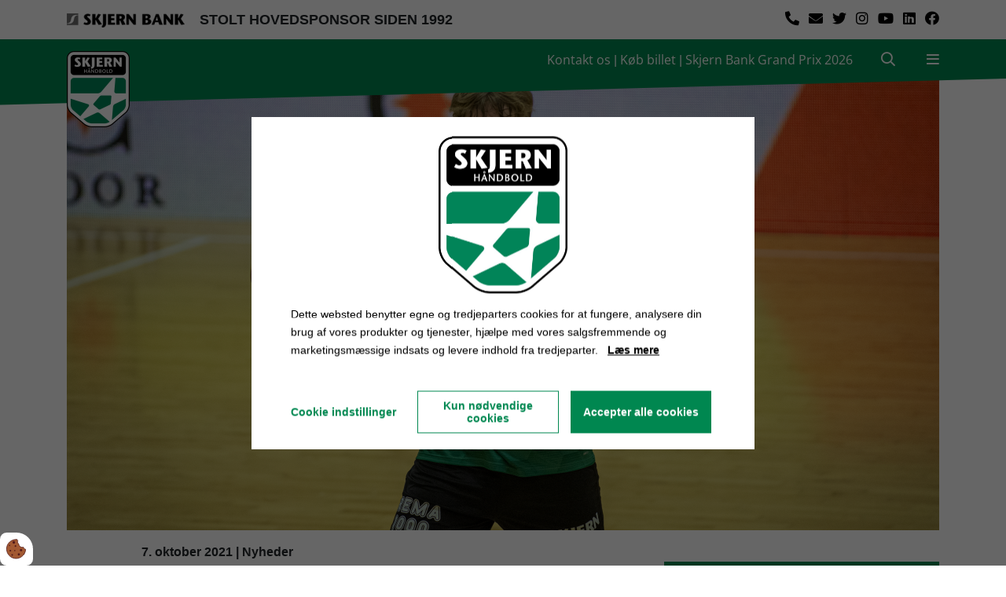

--- FILE ---
content_type: text/html; charset=UTF-8
request_url: https://www.skjernhaandbold.dk/nyheder/mygind-imponerede-trods-nederlag
body_size: 14410
content:
<!DOCTYPE html>
<html lang="da-DK">
	<head><script>
    var Gdpr = {
        /**
         * which categories has the user consented to
         */
        consents: [],
        /**
         * Has the user considered consent? Aka declined/accepted it
         */
        consentConsidered: false,
        /**
         * init
         */
        init                       : function () {
            
            var cookies = document.cookie;

            if (cookies.indexOf('vm-gdpr-accept=') > -1) {
                this.consentConsidered = true;
                this.consents.push('functional');
            }

            var consentOptions = this.getConsentOptionsFromCookie();
            if (consentOptions) {
                                if (parseInt(consentOptions.statistic)) {
                    this.consents.push('statistic');
                }
                                if (parseInt(consentOptions.marketing)) {
                    this.consents.push('marketing');
                }
                                if (parseInt(consentOptions.personal)) {
                    this.consents.push('personal');
                }
                            }
            
            this.setDefaultConsentMode();
        },
        consentGivenCallbacks      : [],
        consentGiven               : function (callback) {
            this.consentGivenCallbacks.push(callback);
        },
        addConsent                 : function (type) {
            if (!this.hasConsent(type)) {
                this.consents.push(type);
            }
        },
        removeConsent              : function (type) {
            if (this.hasConsent(type)) {
                this.consents.splice(this.consents.indexOf(type), 1);
            }
        },
        triggerConsentGiven        : function () {
            this.updateConsentMode();

            for (const callback of this.consentGivenCallbacks) {
                callback.apply(this);
            }
        },
        hasConsent                 : function (type) {
            return this.consents.includes(type)
        },
        reconsider                 : function () {
            loadGdpr(function () {
                GdprWidget.hideGdprBar();
                GdprWidget.showSettings();
            });
        },
        getConsentOptionsFromCookie: function () {
            var cookies    = document.cookie;
            var vmGdpr_pos = cookies.indexOf('vm-gdpr=');
            if (vmGdpr_pos > -1) {
                var vmGdpr_pos2 = cookies.indexOf(';', vmGdpr_pos);
                if (vmGdpr_pos2 == -1) {
                    vmGdpr_pos2 = cookies.length;
                }

                return JSON.parse(decodeURIComponent(cookies.substring(vmGdpr_pos + 8, vmGdpr_pos2)));
            }
            return false;
        },
        changeConsent              : function (types) { //Object with type and value = 1 or 0
            let consentOptions = this.getConsentOptionsFromCookie();
            //Loop types object
            for (var type in types) {
                consentOptions[type] = types[type];
            }

            this.saveConsent(consentOptions);
        },
        saveConsent(options) { //SHOULD ONLY BE USED BY changeConsent or GdprWidget.saveChoice unless you know what you are doing.
            var data = {
                'vm-gdpr-accept': true,
                'vm-gdpr'       : options,
            };

            this.consents = []; //Reset consent in case a consent is removed.
                        if (parseInt(data['vm-gdpr']['statistic'])) {
                Gdpr.addConsent('statistic');
            }
                        if (parseInt(data['vm-gdpr']['marketing'])) {
                Gdpr.addConsent('marketing');
            }
                        if (parseInt(data['vm-gdpr']['personal'])) {
                Gdpr.addConsent('personal');
            }
            
            Gdpr.triggerConsentGiven();
            Gdpr.saveCookieSettings(data);
        },
        saveCookieSettings: function (data) {
            var xhr = new XMLHttpRequest();

            xhr.onload = function () {
                if (xhr.status != 200 && xhr.status != 404) {
                    GdprWidget.showGdprBar();
                    alert('Beklager, der skete en fejl. Prøv igen...');
                }
            }

            xhr.open('POST', '/gdpr/widgets/save.json');

            xhr.setRequestHeader('X-Requested-With', 'XMLHttpRequest');

            var formData = new FormData();
            for (var key in data) {
                var value = data[key];
                if (typeof value == 'object') {
                    for (var subKey in value) {
                        formData.append(key + '[' + subKey + ']', value[subKey]);
                    }
                } else {
                    formData.append(key, value);
                }
            }
            xhr.send(formData);
        },
        setConsentMode() {
            window.dataLayer = window.dataLayer || [];
            dataLayer.push(arguments);
        },
        setDefaultConsentMode() {
            this.setConsentMode('consent', 'default', {
                ad_storage             : this.hasConsent('marketing') ? 'granted' : 'denied',
                ad_user_data           : this.hasConsent('marketing') ? 'granted' : 'denied',
                ad_personalization     : this.hasConsent('marketing') ? 'granted' : 'denied',
                analytics_storage      : this.hasConsent('statistic') ? 'granted' : 'denied',
                functionality_storage  : 'granted', // functional
                personalization_storage: 'granted', // functional
                security_storage       : 'granted', // functional
                wait_for_update        : 2000            })
        },
        updateConsentMode() {
            this.setConsentMode('consent', 'update', {
                ad_storage             : this.hasConsent('marketing') ? 'granted' : 'denied',
                ad_user_data           : this.hasConsent('marketing') ? 'granted' : 'denied',
                ad_personalization     : this.hasConsent('marketing') ? 'granted' : 'denied',
                analytics_storage      : this.hasConsent('statistic') ? 'granted' : 'denied',
                functionality_storage  : 'granted', // functional
                personalization_storage: 'granted', // functional
                security_storage       : 'granted' // functional
            })
        },
        loadScripts(scripts) {
            for (const script of scripts) {
                if (script.tagName.toLowerCase() === 'script' && script.getAttribute('type') === 'text/text') {
                    const newScriptEl     = document.createElement('script')
                    newScriptEl.innerHTML = script.innerHTML

                    script.parentNode.appendChild(newScriptEl)
                    script.parentNode.removeChild(script)
                } else if (script.tagName.toLowerCase() === 'source') {
                    var video    = script.parentNode;
                    var newVideo = video.cloneNode(true);

                    newVideo.querySelectorAll('source').forEach(source => {
                        if (source.hasAttribute('data-gdpr-src')) {
                            source.src = source.getAttribute('data-gdpr-src');
                            source.removeAttribute('data-gdpr-src');
                        }
                    });

                    video.parentNode.insertBefore(newVideo, video);
                    video.remove()
                } else {
                    script.setAttribute('src', script.dataset.gdprSrc)
                }
            }
        }
    };

    Gdpr.init();

    Gdpr.consentGiven(function () {
        this.loadScripts(document.querySelectorAll('[data-gdpr-category="functional"]'));

                if (this.hasConsent('statistic')) {
            this.loadScripts(document.querySelectorAll('[data-gdpr-category="statistic"]'));
        }
                if (this.hasConsent('marketing')) {
            this.loadScripts(document.querySelectorAll('[data-gdpr-category="marketing"]'));
        }
                if (this.hasConsent('personal')) {
            this.loadScripts(document.querySelectorAll('[data-gdpr-category="personal"]'));
        }
            });

    </script>

        <meta charset="utf-8"/>		<meta name="viewport" content="width=device-width, initial-scale=1.0">
		<title>Mygind imponerede trods nederlag</title>
        <meta property="og:title" content="Mygind imponerede trods nederlag"><meta property="og:image" content="https://www.skjernhaandbold.dk/app/webroot/_resized/uploads/mygind5-aba64c6e309063d7a3bc555520d2ab23.webp" /><link rel="canonical" href="https://www.skjernhaandbold.dk/nyheder/mygind-imponerede-trods-nederlag">        <link rel="stylesheet" href="/app/plugins/SkjernHaandboldSiteTheme/webroot/css/styles.min.css?timestamp=1742293368"/>                
<style type="text/css" media="all">.fb-comments span iframe{width:100% !important;}</style>        		<script type="text/javascript">var applicationWebroot = '/';</script>
        <link rel="stylesheet" href="/app/plugins/SkjernHaandboldSiteTheme/webroot/css/fonts/OpenSans/style.css?timestamp=1708086838"/>	<meta name="facebook-domain-verification" content="cyufc9ywn8f5b4xxchrhwyupu2v2dp" />
                        <!-- Google Tag Manager -->
                        <script type="text/text" data-gdpr-category="functional">
                            (function(w,d,s,l,i){w[l]=w[l]||[];w[l].push({"gtm.start":
                            new Date().getTime(),event:"gtm.js"});var f=d.getElementsByTagName(s)[0],
                            j=d.createElement(s),dl=l!="dataLayer"?"&l="+l:"";j.async=true;j.src=
                            "https://www.googletagmanager.com/gtm.js?id="+i+dl;f.parentNode.insertBefore(j,f);
                            })(window,document,"script","dataLayer","GTM-5SC789Z");
                        </script>
                        <!-- End Google Tag Manager -->
                        <link href="/uploads/logo/favicon.ico" type="image/x-icon" rel="icon"/><link href="/uploads/logo/favicon.ico" type="image/x-icon" rel="shortcut icon"/><script type="application/ld+json">{"@context":"https://schema.org","@type":"Article","headline":"Mygind imponerede trods nederlag","datePublished":"2021-10-07T13:35:44+02:00","dateModified":"2021-10-07T13:35:00+02:00","wordCount":224,"publisher":{"@context":"https://schema.org","@type":"Organization","name":null,"url":"https://www.skjernhaandbold.dk/"},"copyrightHolder":{"@context":"https://schema.org","@type":"Organization","name":null,"url":"https://www.skjernhaandbold.dk/"},"mainEntityOfPage":"https://www.skjernhaandbold.dk/nyheder/mygind-imponerede-trods-nederlag"}</script><script type="application/ld+json">{"@context":"https://schema.org","@type":"WebSite","name":null,"alternateName":null,"url":"https://www.skjernhaandbold.dk/","potentialAction":{"@type":"SearchAction","query-input":"required name=search_term_string","target":{"@type":"EntryPoint","urlTemplate":"https://www.skjernhaandbold.dk/search?query={search_term_string}"}}}</script><script type="application/ld+json">{"@context":"https://schema.org","@type":"Organization","name":null,"url":"https://www.skjernhaandbold.dk/"}</script></head>

	<body>
                        <script type="text/text" data-gdpr-category="functional">
                            window.dataLayer = window.dataLayer || [];
                            dataLayer.push({'event': 'gdprFunctionalEnabled'});
                        </script>

                        <script type="text/text" data-gdpr-category="statistic">
                            window.dataLayer = window.dataLayer || [];
                            dataLayer.push({'event': 'gdprStatisticsEnabled'});
                        </script>

                        <script type="text/text" data-gdpr-category="marketing">
                            window.dataLayer = window.dataLayer || [];
                            dataLayer.push({'event': 'gdprMarketingEnabled'});
                        </script>

                        <script type="text/text" data-gdpr-category="personal">
                            window.dataLayer = window.dataLayer || [];
                            dataLayer.push({'event': 'gdprPersonalEnabled'});
                        </script>
                        
		<header class="header-wrapper">
            <div class="header">
    <div class="header__top-menu">
        <div class="container">
            <div class="row">
                <div class="col-12 col-sm-4 col-lg-8 header__top-menu__skjern-bank">
                    <a href="https://www.skjernbank.dk/">                        <img src="/app/webroot/_resized/uploads/sponsor/skjern-da44fb6a37a7216c65f05a9703ecd9e0.webp" width="150" alt=""/>                        </a>
                                        <span>
					STOLT HOVEDSPONSOR SIDEN 1992					</span>
                </div>
                <div class="col-12 col-sm-8 col-lg-4 header__top-menu__socialmedia">
                    <ul class="header__top-menu__socialmedia__list">
                                                        <li class="header__top-menu__socialmedia__list__item">
                                    <a class="header__top-menu__socialmedia__list__item__link fab fa-facebook" href="https://www.facebook.com/skjernhaandbold" target="_blank" rel="noopener"></a>
                                </li>
                                                                <li class="header__top-menu__socialmedia__list__item">
                                    <a class="header__top-menu__socialmedia__list__item__link fab fa-linkedin" href="https://dk.linkedin.com/company/skjern-h-ndbold" target="_blank" rel="noopener"></a>
                                </li>
                                                                <li class="header__top-menu__socialmedia__list__item">
                                    <a class="header__top-menu__socialmedia__list__item__link fab fa-youtube" href="https://www.youtube.com/channel/UC9tYWS2b6uA2lV3niXRFxIg" target="_blank" rel="noopener"></a>
                                </li>
                                                                <li class="header__top-menu__socialmedia__list__item">
                                    <a class="header__top-menu__socialmedia__list__item__link fab fa-instagram" href="https://www.instagram.com/skjernhaandboldofficiel/" target="_blank" rel="noopener"></a>
                                </li>
                                                                <li class="header__top-menu__socialmedia__list__item">
                                    <a class="header__top-menu__socialmedia__list__item__link fab fa-twitter" href="https://twitter.com/skjernhaandbold?lang=da" target="_blank" rel="noopener"></a>
                                </li>
                                                                                    <li class="header__top-menu__socialmedia__list__item">
                                <a class="header__top-menu__socialmedia__list__item__link fas fa-envelope" href="mailto:helle@skjernhaandbold.dk"></a>
                            </li>
                                                
                            <li class="header__top-menu__socialmedia__list__item">
                                <a class="header__top-menu__socialmedia__list__item__link fas fa-phone fa-flip-horizontal" href="tel:96802130" target="_blank"></a>
                            </li>
                        
                    </ul>
                </div>
            </div>
        </div>
    </div>
    <div class="header__menu">

        <div class="d-lg-none header__menu__content__text__association--mobile text-center">
            <div class="header__menu__content__text__association">
                                    <a href="https://www.skjernhaandbold.dk/om-skjern-haandbold/kontakt">Kontakt os</a> |
                                                    <a href="https://shop.skjernhaandbold.dk/">Køb billet</a> |
                                                    <a href="https://www.skjernhaandbold.dk/skjern-bank-grand-prix/skjern-bank-grand-prix">Skjern Bank Grand Prix 2026</a>
                            </div>
        </div>

        <div class="header__menu__content container">
            <div class="row">
                <div class="col-4 header__menu__content__image">
                    <a href="https://www.skjernhaandbold.dk/"><img src="/app/webroot/_resized/uploads/logo/skjern_haandbold_logo-30d34b99660a2c3d80553929874ffd07.webp" width="80" alt=""/></a>                </div>
                <div class="col-8 header__menu__content__text ">
                    <div class="header__menu__content__text__association d-none d-lg-inline">
                                                    <a href="https://www.skjernhaandbold.dk/om-skjern-haandbold/kontakt">Kontakt os</a> |
                                                                            <a href="https://shop.skjernhaandbold.dk/">Køb billet</a> |
                                                                            <a href="https://www.skjernhaandbold.dk/skjern-bank-grand-prix/skjern-bank-grand-prix">Skjern Bank Grand Prix 2026</a>
                                            </div>
                    <a href="/search" class="header__menu__content__text__search"><span class="fas fa-search header-search-button"></span>
                    </a>

                    <span id="mobileMenu" class="header__menu__content__text__menu">
					<span id="mobileMenuIcon" class="fa fa-bars"></span>
					</span>
                </div>
            </div>
        </div>
    </div>

    <div class="header__opened-menu">
        <div class="container">
            <div class="row">
                <div class="col-12 col-sm-11 offset-sm-1">
                    <div class="col-12 header__opened-menu__menu nav-main">
                        <ul class="nav-main__list level-1"><li id="navigation-menu-item-80" class="nav-main__list__item show-menu dropdown"><a href="/groenpower/kampkalender" id="navigation-menu-80" class="nav-main__list__item__link nav-main__list__item__link__dropdown js-has_submenu" aria-expanded="false" role="button" target="_self">VerdensMindsteStorklub</a><ul class=" level-2"><li id="navigation-menu-item-89" class="nav-main__list__item"><a href="https://www.skjernhaandbold.dk/groenpower/kampkalender" id="navigation-menu-89" class="nav-main__list__item__link" target="_self">Kampkalender 2025/26</a></li><li id="navigation-menu-item-82" class="nav-main__list__item"><a href="https://www.skjernhaandbold.dk/groenpower/groenpower" id="navigation-menu-82" class="nav-main__list__item__link" target="_self">Kampfakta 2025/26</a></li><li id="navigation-menu-item-4" class="nav-main__list__item"><a href="https://www.skjernhaandbold.dk/groenpower/historien-om-skjern-haandbold" id="navigation-menu-4" class="nav-main__list__item__link" target="_self">Historien om Skjern Håndbold</a></li><li id="navigation-menu-item-195" class="nav-main__list__item"><a href="https://www.skjernhaandbold.dk/groenpower/koeb-aktier-i-skjern-haandbold" id="navigation-menu-195" class="nav-main__list__item__link" target="_self">Køb aktier i Skjern Håndbold</a></li><li id="navigation-menu-item-86" class="nav-main__list__item"><a href="https://www.skjernhaandbold.dk/groenpower/haandboldlinks" id="navigation-menu-86" class="nav-main__list__item__link" target="_self">Håndboldlinks</a></li><li id="navigation-menu-item-88" class="nav-main__list__item"><a href="https://www.skjernhaandbold.dk/groenpower/skjern-haandbold-support" id="navigation-menu-88" class="nav-main__list__item__link" target="_self">Skjern Håndbold Support</a></li><li id="navigation-menu-item-116" class="nav-main__list__item"><a href="https://www.skjernfanshop.dk/spillertrojer" id="navigation-menu-116" class="nav-main__list__item__link" target="_blank" rel="noopener">Fanshoppen</a></li></ul></li><li id="navigation-menu-item-44" class="nav-main__list__item show-menu dropdown"><a href="/om-skjern-haandbold/vision-og-maal" id="navigation-menu-44" class="nav-main__list__item__link nav-main__list__item__link__dropdown js-has_submenu" aria-expanded="false" role="button" target="_self">Om Skjern Håndbold</a><ul class=" level-2"><li id="navigation-menu-item-47" class="nav-main__list__item"><a href="https://www.skjernhaandbold.dk/om-skjern-haandbold/kontakt" id="navigation-menu-47" class="nav-main__list__item__link" target="_self">Kontakt</a></li><li id="navigation-menu-item-52" class="nav-main__list__item"><a href="https://www.skjernhaandbold.dk/om-skjern-haandbold/vision-og-maal" id="navigation-menu-52" class="nav-main__list__item__link" target="_self">Vision og mål</a></li><li id="navigation-menu-item-66" class="nav-main__list__item"><a href="https://www.skjernhaandbold.dk/om-skjern-haandbold/udgivelser" id="navigation-menu-66" class="nav-main__list__item__link" target="_self">Udgivelser</a></li><li id="navigation-menu-item-77" class="nav-main__list__item"><a href="https://www.skjernhaandbold.dk/om-skjern-haandbold/club-300" id="navigation-menu-77" class="nav-main__list__item__link" target="_self">Club 300</a></li><li id="navigation-menu-item-68" class="nav-main__list__item"><a href="https://www.skjernhaandbold.dk/om-skjern-haandbold/aarets-spiller-i-skjern-haandbold" id="navigation-menu-68" class="nav-main__list__item__link" target="_self">Årets Spiller i Skjern Håndbold</a></li><li id="navigation-menu-item-75" class="nav-main__list__item"><a href="https://www.skjernhaandbold.dk/om-skjern-haandbold/aarets-talent-i-skjern-haandbold" id="navigation-menu-75" class="nav-main__list__item__link" target="_self">Årets Talent i Skjern Håndbold</a></li><li id="navigation-menu-item-167" class="nav-main__list__item"><a href="https://www.skjernhaandbold.dk/om-skjern-haandbold/skjern-haandbold-talentakademi" id="navigation-menu-167" class="nav-main__list__item__link" target="_self">Skjern Håndbold Talentakademi</a></li><li id="navigation-menu-item-70" class="nav-main__list__item"><a href="https://www.skjernhaandbold.dk/om-skjern-haandbold/go-energi-prisen" id="navigation-menu-70" class="nav-main__list__item__link" target="_self">Go' Energi Prisen</a></li><li id="navigation-menu-item-79" class="nav-main__list__item"><a href="https://www.skjernhaandbold.dk/om-skjern-haandbold/skjern-haandbold-app" id="navigation-menu-79" class="nav-main__list__item__link" target="_self">Skjern Håndbold app</a></li><li id="navigation-menu-item-67" class="nav-main__list__item"><a href="https://www.skjernhaandbold.dk/om-skjern-haandbold/frivillig-i-skjern-haandbold" id="navigation-menu-67" class="nav-main__list__item__link" target="_self">Frivillig i Skjern Håndbold</a></li><li id="navigation-menu-item-117" class="nav-main__list__item"><a href="https://www.skjernfanshop.dk/spillertrojer" id="navigation-menu-117" class="nav-main__list__item__link" target="_blank" rel="noopener">Fanshoppen</a></li></ul></li><li id="navigation-menu-item-3" class="nav-main__list__item show-menu dropdown"><a href="https://www.skjernhaandbold.dk/ligatruppen" id="navigation-menu-3" class="nav-main__list__item__link nav-main__list__item__link__dropdown js-has_submenu" aria-expanded="false" role="button" target="_self">Ligatruppen</a><ul class=" level-2"><li id="navigation-menu-item-30" class="nav-main__list__item"><a href="https://www.skjernhaandbold.dk/liga-statistik" id="navigation-menu-30" class="nav-main__list__item__link" target="_self">Se hele truppen</a></li></ul></li><li id="navigation-menu-item-45" class="nav-main__list__item show-menu dropdown"><a href="/sponsorer/sponsor-oversigt" id="navigation-menu-45" class="nav-main__list__item__link nav-main__list__item__link__dropdown js-has_submenu" aria-expanded="false" role="button" target="_self">Sponsorer</a><ul class=" level-2"><li id="navigation-menu-item-196" class="nav-main__list__item"><a href="https://www.skjernhaandbold.dk/sponsorer/sponsor-oversigt" id="navigation-menu-196" class="nav-main__list__item__link" target="_self">Sponsoroversigt</a></li><li id="navigation-menu-item-61" class="nav-main__list__item"><a href="https://www.skjernhaandbold.dk/sponsorer/erhvervsklubben-reds-greens" id="navigation-menu-61" class="nav-main__list__item__link" target="_self">Erhvervsklubben Reds & Greens</a></li><li id="navigation-menu-item-62" class="nav-main__list__item"><a href="https://www.skjernhaandbold.dk/sponsorer/reds-amp-greens-medlemsliste" id="navigation-menu-62" class="nav-main__list__item__link" target="_self">Reds &amp; Greens medlemsliste</a></li><li id="navigation-menu-item-63" class="nav-main__list__item"><a href="https://www.skjernhaandbold.dk/sponsorer/nyeste-medlemmer" id="navigation-menu-63" class="nav-main__list__item__link" target="_self">Nyeste medlemmer</a></li><li id="navigation-menu-item-64" class="nav-main__list__item"><a href="https://www.skjernhaandbold.dk/sponsorer/generalforsamling" id="navigation-menu-64" class="nav-main__list__item__link" target="_self">Generalforsamling</a></li><li id="navigation-menu-item-65" class="nav-main__list__item"><a href="https://www.skjernhaandbold.dk/sponsorer/anders-dahl-cup" id="navigation-menu-65" class="nav-main__list__item__link" target="_self">Anders Dahl Cup</a></li></ul></li><li id="navigation-menu-item-49" class="nav-main__list__item show-menu dropdown"><a href="https://shop.skjernhaandbold.dk/" id="navigation-menu-49" class="nav-main__list__item__link nav-main__list__item__link__dropdown js-has_submenu" aria-expanded="false" role="button" target="_self">Billetsalg / sæsonkort</a><ul class=" level-2"><li id="navigation-menu-item-50" class="nav-main__list__item"><a href="https://www.skjernhaandbold.dk/saesonkort/saesonkort-og-billetpriser" id="navigation-menu-50" class="nav-main__list__item__link" target="_self">Sæsonkort og billetpriser</a></li><li id="navigation-menu-item-54" class="nav-main__list__item"><a href="https://www.skjernhaandbold.dk/saesonkort/betingelser-for-saesonkort" id="navigation-menu-54" class="nav-main__list__item__link" target="_self">Betingelser for sæsonkort</a></li></ul></li><li id="navigation-menu-item-46" class="nav-main__list__item active dropdown"><a href="/presse/akkreditering" id="navigation-menu-46" class="nav-main__list__item__link nav-main__list__item__link--active js-has_submenu" aria-expanded="false" role="button" target="_self">Presse</a><ul class=" level-2"><li id="navigation-menu-item-51" class="nav-main__list__item"><a href="https://www.skjernhaandbold.dk/presse/akkreditering" id="navigation-menu-51" class="nav-main__list__item__link" target="_self">Akkreditering</a></li><li id="navigation-menu-item-48" class="nav-main__list__item"><a href="https://www.skjernhaandbold.dk/presse/materialer" id="navigation-menu-48" class="nav-main__list__item__link" target="_self">Materialer</a></li><li id="navigation-menu-item-59" class="nav-main__list__item"><a href="/galleri" id="navigation-menu-59" class="nav-main__list__item__link" target="_self">Galleri</a></li><li id="navigation-menu-item-92" class="nav-main__list__item active"><a href="/nyheder" id="navigation-menu-92" class="nav-main__list__item__link nav-main__list__item__link--active" target="_self">Nyheder</a></li></ul></li><li id="navigation-menu-item-96" class="nav-main__list__item show-menu dropdown"><a href="/samarbejdsklubber/akkreditering" id="navigation-menu-96" class="nav-main__list__item__link nav-main__list__item__link__dropdown js-has_submenu" aria-expanded="false" role="button" target="_self">Samarbejdsklubber</a><ul class=" level-2"><li id="navigation-menu-item-97" class="nav-main__list__item"><a href="https://www.skjernhaandbold.dk/samarbejdsklubber/akkreditering" id="navigation-menu-97" class="nav-main__list__item__link" target="_self">Bliv samarbejdsklub</a></li><li id="navigation-menu-item-98" class="nav-main__list__item"><a href="https://www.skjernhaandbold.dk/samarbejdsklubber/samarbejdsklubber" id="navigation-menu-98" class="nav-main__list__item__link" target="_self">Samarbejdsklubber</a></li></ul></li><li id="navigation-menu-item-118" class="nav-main__list__item show-menu dropdown"><a href="/skjern-bank-grand-prix/skjern-bank-grand-prix" id="navigation-menu-118" class="nav-main__list__item__link nav-main__list__item__link__dropdown js-has_submenu" aria-expanded="false" role="button" target="_self">Skjern Bank Grand Prix</a><ul class=" level-2"><li id="navigation-menu-item-155" class="nav-main__list__item"><a href="https://www.skjernhaandbold.dk/skjern-bank-grand-prix/al-sydbank" id="navigation-menu-155" class="nav-main__list__item__link" target="_self">AL Sydbank</a></li><li id="navigation-menu-item-120" class="nav-main__list__item"><a href="https://www.skjernhaandbold.dk/skjern-bank-grand-prix/abc-lavpris" id="navigation-menu-120" class="nav-main__list__item__link" target="_self">ABC Lavpris</a></li><li id="navigation-menu-item-123" class="nav-main__list__item"><a href="https://www.skjernhaandbold.dk/skjern-bank-grand-prix/bjoenkjaergaard-v/frank-madsen" id="navigation-menu-123" class="nav-main__list__item__link" target="_self">Bjønkjærgaard v. Frank Madsen</a></li><li id="navigation-menu-item-206" class="nav-main__list__item"><a href="https://www.skjernhaandbold.dk/skjern-bank-grand-prix/box-of-green" id="navigation-menu-206" class="nav-main__list__item__link" target="_self">Box of Green</a></li><li id="navigation-menu-item-124" class="nav-main__list__item"><a href="https://www.skjernhaandbold.dk/skjern-bank-grand-prix/carl-c" id="navigation-menu-124" class="nav-main__list__item__link" target="_self">Carl C. A/S</a></li><li id="navigation-menu-item-128" class="nav-main__list__item"><a href="https://www.skjernhaandbold.dk/skjern-bank-grand-prix/erhvervsskolen-vestjylland" id="navigation-menu-128" class="nav-main__list__item__link" target="_self">Erhvervsskolen Vestjylland</a></li><li id="navigation-menu-item-138" class="nav-main__list__item"><a href="https://www.skjernhaandbold.dk/skjern-bank-grand-prix/goenergi" id="navigation-menu-138" class="nav-main__list__item__link" target="_self">go'energi</a></li><li id="navigation-menu-item-132" class="nav-main__list__item"><a href="https://www.skjernhaandbold.dk/skjern-bank-grand-prix/hansen-larsen" id="navigation-menu-132" class="nav-main__list__item__link" target="_self">Hansen & Larsen A/S / Larsen Udlejning</a></li><li id="navigation-menu-item-189" class="nav-main__list__item"><a href="https://www.skjernhaandbold.dk/skjern-bank-grand-prix/interpoolaps" id="navigation-menu-189" class="nav-main__list__item__link" target="_self">Interpool ApS</a></li><li id="navigation-menu-item-133" class="nav-main__list__item"><a href="https://www.skjernhaandbold.dk/skjern-bank-grand-prix/jks" id="navigation-menu-133" class="nav-main__list__item__link" target="_self">JKS A/S</a></li><li id="navigation-menu-item-134" class="nav-main__list__item"><a href="https://www.skjernhaandbold.dk/skjern-bank-grand-prix/kirk-larsen-ascanius" id="navigation-menu-134" class="nav-main__list__item__link" target="_self">Kirk Larsen & Ascanius</a></li><li id="navigation-menu-item-136" class="nav-main__list__item"><a href="https://www.skjernhaandbold.dk/skjern-bank-grand-prix/kramp-1" id="navigation-menu-136" class="nav-main__list__item__link" target="_self">KRAMP 1</a></li><li id="navigation-menu-item-142" class="nav-main__list__item"><a href="https://www.skjernhaandbold.dk/skjern-bank-grand-prix/kramp-2" id="navigation-menu-142" class="nav-main__list__item__link" target="_self">KRAMP 2</a></li><li id="navigation-menu-item-139" class="nav-main__list__item"><a href="https://www.skjernhaandbold.dk/skjern-bank-grand-prix/landia" id="navigation-menu-139" class="nav-main__list__item__link" target="_self">Landia A/S</a></li><li id="navigation-menu-item-137" class="nav-main__list__item"><a href="https://www.skjernhaandbold.dk/skjern-bank-grand-prix/lind-jensens-maskinfabrik" id="navigation-menu-137" class="nav-main__list__item__link" target="_self">Lind Jensens Maskinfabrik A/S</a></li><li id="navigation-menu-item-188" class="nav-main__list__item"><a href="https://www.skjernhaandbold.dk/skjern-bank-grand-prix/mr-thomsen-skjern-aps" id="navigation-menu-188" class="nav-main__list__item__link" target="_self">Mr. Thomsen Skjern ApS</a></li><li id="navigation-menu-item-194" class="nav-main__list__item"><a href="https://www.skjernhaandbold.dk/skjern-bank-grand-prix/rah-fiber" id="navigation-menu-194" class="nav-main__list__item__link" target="_self">RAH Fiber</a></li><li id="navigation-menu-item-140" class="nav-main__list__item"><a href="https://www.skjernhaandbold.dk/skjern-bank-grand-prix/rasmus-boysen-holding" id="navigation-menu-140" class="nav-main__list__item__link" target="_self">Rasmus Boysen Holding</a></li><li id="navigation-menu-item-160" class="nav-main__list__item"><a href="https://www.skjernhaandbold.dk/skjern-bank-grand-prix/restaurant-pakhuset" id="navigation-menu-160" class="nav-main__list__item__link" target="_self">Restaurant Pakhuset ApS</a></li><li id="navigation-menu-item-143" class="nav-main__list__item"><a href="https://www.skjernhaandbold.dk/skjern-bank-grand-prix/ringkoebing-skjern-kommune" id="navigation-menu-143" class="nav-main__list__item__link" target="_self">Ringkøbing-Skjern Kommune</a></li><li id="navigation-menu-item-144" class="nav-main__list__item"><a href="https://www.skjernhaandbold.dk/skjern-bank-grand-prix/ringkoebing-skjern-kulturcenter" id="navigation-menu-144" class="nav-main__list__item__link" target="_self">Ringkøbing-Skjern Kulturcenter</a></li><li id="navigation-menu-item-169" class="nav-main__list__item"><a href="https://www.skjernhaandbold.dk/skjern-bank-grand-prix/runi-a-s" id="navigation-menu-169" class="nav-main__list__item__link" target="_self">Runi A/S</a></li><li id="navigation-menu-item-201" class="nav-main__list__item"><a href="https://www.skjernhaandbold.dk/skjern-bank-grand-prix/rakker-moelle-haandbold" id="navigation-menu-201" class="nav-main__list__item__link" target="_self">Rækker Mølle Håndbold</a></li><li id="navigation-menu-item-145" class="nav-main__list__item"><a href="https://www.skjernhaandbold.dk/skjern-bank-grand-prix/scantrapper" id="navigation-menu-145" class="nav-main__list__item__link" target="_self">Scan-Trapper A/S</a></li><li id="navigation-menu-item-146" class="nav-main__list__item"><a href="https://www.skjernhaandbold.dk/skjern-bank-grand-prix/sh-invest" id="navigation-menu-146" class="nav-main__list__item__link" target="_self">SH Invest, Skjern A/S</a></li><li id="navigation-menu-item-147" class="nav-main__list__item"><a href="https://www.skjernhaandbold.dk/skjern-bank-grand-prix/skjern-bank" id="navigation-menu-147" class="nav-main__list__item__link" target="_self">Skjern Bank</a></li><li id="navigation-menu-item-208" class="nav-main__list__item"><a href="https://www.skjernhaandbold.dk/skjern-bank-grand-prix/skjern-kristne-friskole" id="navigation-menu-208" class="nav-main__list__item__link" target="_self">Skjern Kristne Friskole</a></li><li id="navigation-menu-item-159" class="nav-main__list__item"><a href="https://www.skjernhaandbold.dk/skjern-bank-grand-prix/team-pronamic-jvr" id="navigation-menu-159" class="nav-main__list__item__link" target="_self">Team Pronamic/JVR</a></li><li id="navigation-menu-item-152" class="nav-main__list__item"><a href="https://www.skjernhaandbold.dk/skjern-bank-grand-prix/thygesen-holding" id="navigation-menu-152" class="nav-main__list__item__link" target="_self">Thygesen Holding ApS</a></li><li id="navigation-menu-item-207" class="nav-main__list__item"><a href="https://www.skjernhaandbold.dk/skjern-bank-grand-prix/trine-jepsen-a-s" id="navigation-menu-207" class="nav-main__list__item__link" target="_self">Trine Jepsen A/S</a></li><li id="navigation-menu-item-153" class="nav-main__list__item"><a href="https://www.skjernhaandbold.dk/skjern-bank-grand-prix/vestinvest" id="navigation-menu-153" class="nav-main__list__item__link" target="_self">Vest Invest ApS</a></li><li id="navigation-menu-item-156" class="nav-main__list__item"><a href="https://www.skjernhaandbold.dk/skjern-bank-grand-prix/vestjysk-marketing" id="navigation-menu-156" class="nav-main__list__item__link" target="_self">Vestjysk Marketing A/S</a></li><li id="navigation-menu-item-154" class="nav-main__list__item"><a href="https://www.skjernhaandbold.dk/skjern-bank-grand-prix/vognmand-kim-christensen" id="navigation-menu-154" class="nav-main__list__item__link" target="_self">Vognmand Kim Christensen</a></li><li id="navigation-menu-item-157" class="nav-main__list__item"><a href="https://www.skjernhaandbold.dk/skjern-bank-grand-prix/oerskov-gruppen-a/s" id="navigation-menu-157" class="nav-main__list__item__link" target="_self">Ørskov Gruppen A/S</a></li></ul></li></ul>                    </div>
                    <div class="col-6 header__opened-menu__ticket">
                        <a href="https://shop.skjernhaandbold.dk/">
                            <div class="header__opened-menu__ticket__button">
                                Køb Billet                            </div>
                        </a>
                    </div>
                </div>
            </div>
        </div>
    </div>
    <div class="header__pseudo-header"></div>
</div>





		</header>
		<div class="container">
            		</div>

        <div class="article">
    <div class="js-ads-start-position pt-5 position-absolute"></div>
	<div class="container">
		<div class="row">
			<div class="col-12">
				<div class="article__head">
                    						<a href="/uploads/mygind5.png" data-fancybox>
                                                        <img src="/app/webroot/_resized/uploads/mygind5-f5fd1930aff1c9070f27261914798e52.webp" class="article__head__image" width="1110" height="600" alt=""/>						</a>
				</div>
			</div>

			<div class="offset-lg-1 col-lg-7 col-12">
				<div class="article__info-bar">
					<div class="article__info-bar__date">7. oktober 2021 | Nyheder</div>
					<div class="article__info-bar__interaction">
						<div class="d-inline">
							<div class="fb-share-button"
								data-href="https://www.skjernhaandbold.dk/nyheder/mygind-imponerede-trods-nederlag"
								data-layout="button">
							</div>

						</div>
					</div>
				</div>
				<h1>Mygind imponerede trods nederlag</h1>
				<div class="article__description">
                <p><em>Af Nicklas Thygesen</em></p>
<p>Han var t&aelig;t p&aring; at blive den helt store Skjern-joker i g&aring;rsdagens kvartfinale i Gudme.</p>
<p>Talentfulde Tobias Mygind blev kastet for l&oslash;verne i midten af anden halvleg, hvor vestjyderne k&aelig;mpede med at vinde duellerne og &aring;bne op fra distancen. To discipliner, som unge Mygind helt uimponeret l&oslash;ste flot med tre scoringer, &eacute;n assist og et tilk&aelig;mpet straffekast.&nbsp;</p>
<p>Venstrebacken var glad for tilliden, men nederlaget overskyggede det hele, siger han.</p>
<p>- Jeg var selvf&oslash;lgelig nerv&oslash;s, da jeg skulle p&aring; banen, men ret hurtigt fald jeg ind i spillet - og s&aring; handlede det bare om at give alt. Der var lidt nerver, som skulle rystes af mig, n&aring;r man bliver sat ind p&aring; &eacute;n af de sv&aelig;reste udebaner i Danmark.</p>
<p>- Men jeg synes, at jeg kom nogenlunde fra det, og det giver selvf&oslash;lgelig selvtillid, men det er klart - nederlaget overskygger det hele. Vi var ikke langt fra at lave et godt resultat, og kvalificerer os p&aring; ny til Final4.&nbsp;</p>
<p>- Nu m&aring; vi tage revanche i morgen mod Lemvig, siger Tobias Mygind.&nbsp;</p>
<p>Mygind og Skjern-mandskabet skal i aktion fredag aften kl.19.30.&nbsp;</p>				</div>
				<div>
                    				</div>
				<div class="container-fluid">
					<div class="row">
						<div class="col-6 mt-3">
                            								<a href="https://www.skjernhaandbold.dk/nyheder/skuffet-skjern-topscorer-50-gode-minutter" class="btn article__navigation-button"><i class="fas fa-caret-left"></i> Tidligere Nyhed</a>
                            </div>
						<div class="col-6 text-right mt-3">
                            								<a href="https://www.skjernhaandbold.dk/nyheder/lemvig-thyboroen-skjern-i-tal" class="btn article__navigation-button">Næste Nyhed									<i class="fas fa-caret-right"></i></a>
                            </div>
					</div>
				</div>
			</div>
			<div class="col-lg-4 col-12">
				<div class="news-feed">
					<div class="news-feed__header">NYHEDER</div>
					<div class="container-fluid ">
						<div class="row no-gutters">
							<button class="col-4 text-center news-feed__category news-feed__category__selected js-latest-news">Seneste</button>
							<button class="col-4 text-center news-feed__category js-hottest-news">Mest Læste</button>
							<button class="col-4 text-center news-feed__category">Søg på #</button>
						</div>
					</div>
					<div class="news-feed__content">
						<div class="container-fluid js-link-container">
                            								<a class="news-feed__content__link" data-order="0" data-view-count="107" href="https://www.skjernhaandbold.dk/nyheder/highlights-skjern-vs-nordsjaelland-15335">
									<div>
										<div class="news-feed__content__header">Highlights: Skjern vs Nordsjælland</div>
										<div class="news-feed__content__date">16. januar 2026</div>
									</div>
									<hr class="news-feed__content__line">
								</a>
                                								<a class="news-feed__content__link" data-order="1" data-view-count="262" href="https://www.skjernhaandbold.dk/nyheder/soendergaard-vi-fik-loebet-dem-ned">
									<div>
										<div class="news-feed__content__header">Søndergaard: Vi fik løbet dem ned</div>
										<div class="news-feed__content__date">15. januar 2026</div>
									</div>
									<hr class="news-feed__content__line">
								</a>
                                								<a class="news-feed__content__link" data-order="2" data-view-count="211" href="https://www.skjernhaandbold.dk/nyheder/sejr-i-aarets-foerste-traeningskamp">
									<div>
										<div class="news-feed__content__header">Sejr i årets første træningskamp</div>
										<div class="news-feed__content__date">15. januar 2026</div>
									</div>
									<hr class="news-feed__content__line">
								</a>
                                								<a class="news-feed__content__link" data-order="3" data-view-count="327" href="https://www.skjernhaandbold.dk/nyheder/update-fra-sundhedsstaben">
									<div>
										<div class="news-feed__content__header">Update fra sundhedsstaben</div>
										<div class="news-feed__content__date">14. januar 2026</div>
									</div>
									<hr class="news-feed__content__line">
								</a>
                                								<a class="news-feed__content__link" data-order="4" data-view-count="2689" href="https://www.skjernhaandbold.dk/nyheder/soendergaard-goer-saesonen-faerdig-og-ser-frem-til-carln-samarbejdet">
									<div>
										<div class="news-feed__content__header">Søndergaard gør sæsonen færdig og ser frem til Carlén-samarbejdet</div>
										<div class="news-feed__content__date">13. januar 2026</div>
									</div>
									<hr class="news-feed__content__line">
								</a>
                                								<a class="news-feed__content__link" data-order="5" data-view-count="494" href="https://www.skjernhaandbold.dk/nyheder/hoer-det-foerste-interview-med-oscar-carln">
									<div>
										<div class="news-feed__content__header">Hør det første interview med Oscar Carlén</div>
										<div class="news-feed__content__date">12. januar 2026</div>
									</div>
									<hr class="news-feed__content__line">
								</a>
                                								<a class="news-feed__content__link" data-order="6" data-view-count="1506" href="https://www.skjernhaandbold.dk/nyheder/skjern-haandbold-henter-svensk-mestertraener">
									<div>
										<div class="news-feed__content__header">Skjern Håndbold henter svensk mestertræner</div>
										<div class="news-feed__content__date">12. januar 2026</div>
									</div>
									<hr class="news-feed__content__line">
								</a>
                                								<a class="news-feed__content__link" data-order="7" data-view-count="587" href="https://www.skjernhaandbold.dk/nyheder/skjern-floej-ude-i-6-8-uger">
									<div>
										<div class="news-feed__content__header">Skjern-fløj ude i 6-8 uger</div>
										<div class="news-feed__content__date">6. januar 2026</div>
									</div>
									<hr class="news-feed__content__line">
								</a>
                                								<a class="news-feed__content__link" data-order="8" data-view-count="608" href="https://www.skjernhaandbold.dk/nyheder/bergholt-og-mensah-i-em-forberedelser-og-golden-league">
									<div>
										<div class="news-feed__content__header">Bergholt og Mensah i EM-forberedelser og Golden League</div>
										<div class="news-feed__content__date">3. januar 2026</div>
									</div>
									<hr class="news-feed__content__line">
								</a>
                                								<a class="news-feed__content__link" data-order="9" data-view-count="506" href="https://www.skjernhaandbold.dk/nyheder/goenergi-pris-til-ledergruppen-bag-skjern-bank-jule-cup">
									<div>
										<div class="news-feed__content__header">go'energi-pris til ledergruppen bag Skjern Bank Jule Cup</div>
										<div class="news-feed__content__date">30. december 2025</div>
									</div>
									<hr class="news-feed__content__line">
								</a>
                                								<a class="news-feed__content__link" data-order="10" data-view-count="917" href="https://www.skjernhaandbold.dk/nyheder/skjern-skriver-ligakontrakt-med-ung-stregspiller">
									<div>
										<div class="news-feed__content__header">Skjern skriver ligakontrakt med ung stregspiller</div>
										<div class="news-feed__content__date">26. december 2025</div>
									</div>
									<hr class="news-feed__content__line">
								</a>
                                								<a class="news-feed__content__link" data-order="11" data-view-count="597" href="https://www.skjernhaandbold.dk/nyheder/haandboldquiz-med-mensah-og-soendergaard">
									<div>
										<div class="news-feed__content__header">Håndboldquiz med Mensah og Søndergaard</div>
										<div class="news-feed__content__date">25. december 2025</div>
									</div>
									<hr class="news-feed__content__line">
								</a>
                                								<a class="news-feed__content__link" data-order="12" data-view-count="1730" href="https://www.skjernhaandbold.dk/nyheder/historisk-efteraar-i-skjern-bank-arena">
									<div>
										<div class="news-feed__content__header">Historisk efterår i Skjern Bank Arena</div>
										<div class="news-feed__content__date">23. december 2025</div>
									</div>
									<hr class="news-feed__content__line">
								</a>
                                								<a class="news-feed__content__link" data-order="13" data-view-count="734" href="https://www.skjernhaandbold.dk/nyheder/zetterlund">
									<div>
										<div class="news-feed__content__header">Zetterlund: En stor forløsning </div>
										<div class="news-feed__content__date">22. december 2025</div>
									</div>
									<hr class="news-feed__content__line">
								</a>
                                								<a class="news-feed__content__link" data-order="14" data-view-count="689" href="https://www.skjernhaandbold.dk/nyheder/hoejdepunkter-skjern-vs-grindsted">
									<div>
										<div class="news-feed__content__header">Højdepunkter: Skjern vs Grindsted</div>
										<div class="news-feed__content__date">21. december 2025</div>
									</div>
									<hr class="news-feed__content__line">
								</a>
                                								<a class="news-feed__content__link" data-order="15" data-view-count="1191" href="https://www.skjernhaandbold.dk/nyheder/skjern-grindsted-i-tal-15320">
									<div>
										<div class="news-feed__content__header">Skjern - Grindsted i tal</div>
										<div class="news-feed__content__date">20. december 2025</div>
									</div>
									<hr class="news-feed__content__line">
								</a>
                                						</div>
					</div>
				</div>
				<div class="w-100 text-center">
					<div class="fb-page" data-gdpr-blocked-element-category="marketing" data-gdpr-blocked-element-title="Facebook er blokeret"
                         data-gdpr-blocked-element-text="Acceptere marketing cookies før du kan få adgang til vores Facebook posts." data-href="https://www.facebook.com/skjernhaandbold" data-tabs="timeline" data-width="300" data-height="" data-small-header="false" data-adapt-container-width="true" data-hide-cover="false" data-show-facepile="true" style="display: none;">
						<blockquote cite="https://www.facebook.com/skjernhaandbold" class="fb-xfbml-parse-ignore">
							<a href="https://www.facebook.com/skjernhaandbold">Skjern Håndbold</a></blockquote>
					</div>
				</div>
			</div>
			<div class="col-12 mt-3">
				<div class="fb-comments" data-href="https://www.skjernhaandbold.dk/nyheder/mygind-imponerede-trods-nederlag" data-numposts="5" data-width="100%"></div>
			</div>
            		</div>
	</div>
</div>







		<footer class="footer-wrapper">
            
<div class="col-12 d-block d-md-block d-lg-block d-xl-block widget-widget-footer widget-groupwidget-footer">
<div class="footer js-ads-end-position">
	<div class="container">
		<div class="row">
			<div class="col-12 footer__logo">
                <a href="/">
                    <img src="/app/webroot/_resized/uploads/logo/skjern_haandbold_logo-e2bae19cd08f7c513c4f824dc078c9d3.webp" width="100" alt=""/>                </a>
			</div>
		</div>
		<div class="row footer__text-content">
            <ul class="footer__menu level-1"><li id="navigation-menu-item-80" class="parent"><a href="/groenpower/kampkalender" id="navigation-menu-80" target="_self">VerdensMindsteStorklub</a><ul class="footer__menu__ul level-2"><li id="navigation-menu-item-89"><a href="https://www.skjernhaandbold.dk/groenpower/kampkalender" id="navigation-menu-89" target="_self">Kampkalender 2025/26</a></li><li id="navigation-menu-item-82"><a href="https://www.skjernhaandbold.dk/groenpower/groenpower" id="navigation-menu-82" target="_self">Kampfakta 2025/26</a></li><li id="navigation-menu-item-4"><a href="https://www.skjernhaandbold.dk/groenpower/historien-om-skjern-haandbold" id="navigation-menu-4" target="_self">Historien om Skjern Håndbold</a></li><li id="navigation-menu-item-195"><a href="https://www.skjernhaandbold.dk/groenpower/koeb-aktier-i-skjern-haandbold" id="navigation-menu-195" target="_self">Køb aktier i Skjern Håndbold</a></li><li id="navigation-menu-item-86"><a href="https://www.skjernhaandbold.dk/groenpower/haandboldlinks" id="navigation-menu-86" target="_self">Håndboldlinks</a></li><li id="navigation-menu-item-88"><a href="https://www.skjernhaandbold.dk/groenpower/skjern-haandbold-support" id="navigation-menu-88" target="_self">Skjern Håndbold Support</a></li><li id="navigation-menu-item-116"><a href="https://www.skjernfanshop.dk/spillertrojer" id="navigation-menu-116" target="_blank" rel="noopener">Fanshoppen</a></li></ul></li><li id="navigation-menu-item-44" class="parent"><a href="/om-skjern-haandbold/vision-og-maal" id="navigation-menu-44" target="_self">Om Skjern Håndbold</a><ul class="footer__menu__ul level-2"><li id="navigation-menu-item-47"><a href="https://www.skjernhaandbold.dk/om-skjern-haandbold/kontakt" id="navigation-menu-47" target="_self">Kontakt</a></li><li id="navigation-menu-item-52"><a href="https://www.skjernhaandbold.dk/om-skjern-haandbold/vision-og-maal" id="navigation-menu-52" target="_self">Vision og mål</a></li><li id="navigation-menu-item-66"><a href="https://www.skjernhaandbold.dk/om-skjern-haandbold/udgivelser" id="navigation-menu-66" target="_self">Udgivelser</a></li><li id="navigation-menu-item-77"><a href="https://www.skjernhaandbold.dk/om-skjern-haandbold/club-300" id="navigation-menu-77" target="_self">Club 300</a></li><li id="navigation-menu-item-68"><a href="https://www.skjernhaandbold.dk/om-skjern-haandbold/aarets-spiller-i-skjern-haandbold" id="navigation-menu-68" target="_self">Årets Spiller i Skjern Håndbold</a></li><li id="navigation-menu-item-75"><a href="https://www.skjernhaandbold.dk/om-skjern-haandbold/aarets-talent-i-skjern-haandbold" id="navigation-menu-75" target="_self">Årets Talent i Skjern Håndbold</a></li><li id="navigation-menu-item-167"><a href="https://www.skjernhaandbold.dk/om-skjern-haandbold/skjern-haandbold-talentakademi" id="navigation-menu-167" target="_self">Skjern Håndbold Talentakademi</a></li><li id="navigation-menu-item-70"><a href="https://www.skjernhaandbold.dk/om-skjern-haandbold/go-energi-prisen" id="navigation-menu-70" target="_self">Go' Energi Prisen</a></li><li id="navigation-menu-item-79"><a href="https://www.skjernhaandbold.dk/om-skjern-haandbold/skjern-haandbold-app" id="navigation-menu-79" target="_self">Skjern Håndbold app</a></li><li id="navigation-menu-item-67"><a href="https://www.skjernhaandbold.dk/om-skjern-haandbold/frivillig-i-skjern-haandbold" id="navigation-menu-67" target="_self">Frivillig i Skjern Håndbold</a></li><li id="navigation-menu-item-117"><a href="https://www.skjernfanshop.dk/spillertrojer" id="navigation-menu-117" target="_blank" rel="noopener">Fanshoppen</a></li></ul></li><li id="navigation-menu-item-3" class="parent"><a href="https://www.skjernhaandbold.dk/ligatruppen" id="navigation-menu-3" target="_self">Ligatruppen</a><ul class="footer__menu__ul level-2"><li id="navigation-menu-item-30"><a href="https://www.skjernhaandbold.dk/liga-statistik" id="navigation-menu-30" target="_self">Se hele truppen</a></li></ul></li><li id="navigation-menu-item-45" class="parent"><a href="/sponsorer/sponsor-oversigt" id="navigation-menu-45" target="_self">Sponsorer</a><ul class="footer__menu__ul level-2"><li id="navigation-menu-item-196"><a href="https://www.skjernhaandbold.dk/sponsorer/sponsor-oversigt" id="navigation-menu-196" target="_self">Sponsoroversigt</a></li><li id="navigation-menu-item-61"><a href="https://www.skjernhaandbold.dk/sponsorer/erhvervsklubben-reds-greens" id="navigation-menu-61" target="_self">Erhvervsklubben Reds & Greens</a></li><li id="navigation-menu-item-62"><a href="https://www.skjernhaandbold.dk/sponsorer/reds-amp-greens-medlemsliste" id="navigation-menu-62" target="_self">Reds &amp; Greens medlemsliste</a></li><li id="navigation-menu-item-63"><a href="https://www.skjernhaandbold.dk/sponsorer/nyeste-medlemmer" id="navigation-menu-63" target="_self">Nyeste medlemmer</a></li><li id="navigation-menu-item-64"><a href="https://www.skjernhaandbold.dk/sponsorer/generalforsamling" id="navigation-menu-64" target="_self">Generalforsamling</a></li><li id="navigation-menu-item-65"><a href="https://www.skjernhaandbold.dk/sponsorer/anders-dahl-cup" id="navigation-menu-65" target="_self">Anders Dahl Cup</a></li></ul></li><li id="navigation-menu-item-49" class="parent"><a href="https://shop.skjernhaandbold.dk/" id="navigation-menu-49" target="_self">Billetsalg / sæsonkort</a><ul class="footer__menu__ul level-2"><li id="navigation-menu-item-50"><a href="https://www.skjernhaandbold.dk/saesonkort/saesonkort-og-billetpriser" id="navigation-menu-50" target="_self">Sæsonkort og billetpriser</a></li><li id="navigation-menu-item-54"><a href="https://www.skjernhaandbold.dk/saesonkort/betingelser-for-saesonkort" id="navigation-menu-54" target="_self">Betingelser for sæsonkort</a></li></ul></li><li id="navigation-menu-item-46" class="active parent"><a href="/presse/akkreditering" id="navigation-menu-46" target="_self">Presse</a><ul class="footer__menu__ul level-2"><li id="navigation-menu-item-51"><a href="https://www.skjernhaandbold.dk/presse/akkreditering" id="navigation-menu-51" target="_self">Akkreditering</a></li><li id="navigation-menu-item-48"><a href="https://www.skjernhaandbold.dk/presse/materialer" id="navigation-menu-48" target="_self">Materialer</a></li><li id="navigation-menu-item-59"><a href="/galleri" id="navigation-menu-59" target="_self">Galleri</a></li><li id="navigation-menu-item-92" class="active"><a href="/nyheder" id="navigation-menu-92" target="_self">Nyheder</a></li></ul></li><li id="navigation-menu-item-96" class="parent"><a href="/samarbejdsklubber/akkreditering" id="navigation-menu-96" target="_self">Samarbejdsklubber</a><ul class="footer__menu__ul level-2"><li id="navigation-menu-item-97"><a href="https://www.skjernhaandbold.dk/samarbejdsklubber/akkreditering" id="navigation-menu-97" target="_self">Bliv samarbejdsklub</a></li><li id="navigation-menu-item-98"><a href="https://www.skjernhaandbold.dk/samarbejdsklubber/samarbejdsklubber" id="navigation-menu-98" target="_self">Samarbejdsklubber</a></li></ul></li><li id="navigation-menu-item-118" class="parent"><a href="/skjern-bank-grand-prix/skjern-bank-grand-prix" id="navigation-menu-118" target="_self">Skjern Bank Grand Prix</a><ul class="footer__menu__ul level-2"><li id="navigation-menu-item-155"><a href="https://www.skjernhaandbold.dk/skjern-bank-grand-prix/al-sydbank" id="navigation-menu-155" target="_self">AL Sydbank</a></li><li id="navigation-menu-item-120"><a href="https://www.skjernhaandbold.dk/skjern-bank-grand-prix/abc-lavpris" id="navigation-menu-120" target="_self">ABC Lavpris</a></li><li id="navigation-menu-item-123"><a href="https://www.skjernhaandbold.dk/skjern-bank-grand-prix/bjoenkjaergaard-v/frank-madsen" id="navigation-menu-123" target="_self">Bjønkjærgaard v. Frank Madsen</a></li><li id="navigation-menu-item-206"><a href="https://www.skjernhaandbold.dk/skjern-bank-grand-prix/box-of-green" id="navigation-menu-206" target="_self">Box of Green</a></li><li id="navigation-menu-item-124"><a href="https://www.skjernhaandbold.dk/skjern-bank-grand-prix/carl-c" id="navigation-menu-124" target="_self">Carl C. A/S</a></li><li id="navigation-menu-item-128"><a href="https://www.skjernhaandbold.dk/skjern-bank-grand-prix/erhvervsskolen-vestjylland" id="navigation-menu-128" target="_self">Erhvervsskolen Vestjylland</a></li><li id="navigation-menu-item-138"><a href="https://www.skjernhaandbold.dk/skjern-bank-grand-prix/goenergi" id="navigation-menu-138" target="_self">go'energi</a></li><li id="navigation-menu-item-132"><a href="https://www.skjernhaandbold.dk/skjern-bank-grand-prix/hansen-larsen" id="navigation-menu-132" target="_self">Hansen & Larsen A/S / Larsen Udlejning</a></li><li id="navigation-menu-item-189"><a href="https://www.skjernhaandbold.dk/skjern-bank-grand-prix/interpoolaps" id="navigation-menu-189" target="_self">Interpool ApS</a></li><li id="navigation-menu-item-133"><a href="https://www.skjernhaandbold.dk/skjern-bank-grand-prix/jks" id="navigation-menu-133" target="_self">JKS A/S</a></li><li id="navigation-menu-item-134"><a href="https://www.skjernhaandbold.dk/skjern-bank-grand-prix/kirk-larsen-ascanius" id="navigation-menu-134" target="_self">Kirk Larsen & Ascanius</a></li><li id="navigation-menu-item-136"><a href="https://www.skjernhaandbold.dk/skjern-bank-grand-prix/kramp-1" id="navigation-menu-136" target="_self">KRAMP 1</a></li><li id="navigation-menu-item-142"><a href="https://www.skjernhaandbold.dk/skjern-bank-grand-prix/kramp-2" id="navigation-menu-142" target="_self">KRAMP 2</a></li><li id="navigation-menu-item-139"><a href="https://www.skjernhaandbold.dk/skjern-bank-grand-prix/landia" id="navigation-menu-139" target="_self">Landia A/S</a></li><li id="navigation-menu-item-137"><a href="https://www.skjernhaandbold.dk/skjern-bank-grand-prix/lind-jensens-maskinfabrik" id="navigation-menu-137" target="_self">Lind Jensens Maskinfabrik A/S</a></li><li id="navigation-menu-item-188"><a href="https://www.skjernhaandbold.dk/skjern-bank-grand-prix/mr-thomsen-skjern-aps" id="navigation-menu-188" target="_self">Mr. Thomsen Skjern ApS</a></li><li id="navigation-menu-item-194"><a href="https://www.skjernhaandbold.dk/skjern-bank-grand-prix/rah-fiber" id="navigation-menu-194" target="_self">RAH Fiber</a></li><li id="navigation-menu-item-140"><a href="https://www.skjernhaandbold.dk/skjern-bank-grand-prix/rasmus-boysen-holding" id="navigation-menu-140" target="_self">Rasmus Boysen Holding</a></li><li id="navigation-menu-item-160"><a href="https://www.skjernhaandbold.dk/skjern-bank-grand-prix/restaurant-pakhuset" id="navigation-menu-160" target="_self">Restaurant Pakhuset ApS</a></li><li id="navigation-menu-item-143"><a href="https://www.skjernhaandbold.dk/skjern-bank-grand-prix/ringkoebing-skjern-kommune" id="navigation-menu-143" target="_self">Ringkøbing-Skjern Kommune</a></li><li id="navigation-menu-item-144"><a href="https://www.skjernhaandbold.dk/skjern-bank-grand-prix/ringkoebing-skjern-kulturcenter" id="navigation-menu-144" target="_self">Ringkøbing-Skjern Kulturcenter</a></li><li id="navigation-menu-item-169"><a href="https://www.skjernhaandbold.dk/skjern-bank-grand-prix/runi-a-s" id="navigation-menu-169" target="_self">Runi A/S</a></li><li id="navigation-menu-item-201"><a href="https://www.skjernhaandbold.dk/skjern-bank-grand-prix/rakker-moelle-haandbold" id="navigation-menu-201" target="_self">Rækker Mølle Håndbold</a></li><li id="navigation-menu-item-145"><a href="https://www.skjernhaandbold.dk/skjern-bank-grand-prix/scantrapper" id="navigation-menu-145" target="_self">Scan-Trapper A/S</a></li><li id="navigation-menu-item-146"><a href="https://www.skjernhaandbold.dk/skjern-bank-grand-prix/sh-invest" id="navigation-menu-146" target="_self">SH Invest, Skjern A/S</a></li><li id="navigation-menu-item-147"><a href="https://www.skjernhaandbold.dk/skjern-bank-grand-prix/skjern-bank" id="navigation-menu-147" target="_self">Skjern Bank</a></li><li id="navigation-menu-item-208"><a href="https://www.skjernhaandbold.dk/skjern-bank-grand-prix/skjern-kristne-friskole" id="navigation-menu-208" target="_self">Skjern Kristne Friskole</a></li><li id="navigation-menu-item-159"><a href="https://www.skjernhaandbold.dk/skjern-bank-grand-prix/team-pronamic-jvr" id="navigation-menu-159" target="_self">Team Pronamic/JVR</a></li><li id="navigation-menu-item-152"><a href="https://www.skjernhaandbold.dk/skjern-bank-grand-prix/thygesen-holding" id="navigation-menu-152" target="_self">Thygesen Holding ApS</a></li><li id="navigation-menu-item-207"><a href="https://www.skjernhaandbold.dk/skjern-bank-grand-prix/trine-jepsen-a-s" id="navigation-menu-207" target="_self">Trine Jepsen A/S</a></li><li id="navigation-menu-item-153"><a href="https://www.skjernhaandbold.dk/skjern-bank-grand-prix/vestinvest" id="navigation-menu-153" target="_self">Vest Invest ApS</a></li><li id="navigation-menu-item-156"><a href="https://www.skjernhaandbold.dk/skjern-bank-grand-prix/vestjysk-marketing" id="navigation-menu-156" target="_self">Vestjysk Marketing A/S</a></li><li id="navigation-menu-item-154"><a href="https://www.skjernhaandbold.dk/skjern-bank-grand-prix/vognmand-kim-christensen" id="navigation-menu-154" target="_self">Vognmand Kim Christensen</a></li><li id="navigation-menu-item-157"><a href="https://www.skjernhaandbold.dk/skjern-bank-grand-prix/oerskov-gruppen-a/s" id="navigation-menu-157" target="_self">Ørskov Gruppen A/S</a></li></ul></li></ul>		</div>
		<div class="row footer__infomation">
			<div class="col-12 col-sm-6 col-lg-4 footer__infomation__adress">
				<span>Skjern Håndbold - </span>
				<span>Ranunkelvej 9 - </span><span>6900 Skjern</span>
				<p>Tlf. 96802130</p>
			</div>
			<div class="col-12 col-sm-6 col-lg-3 footer__infomation__open-time"><p>Man-torsdag: 8.00-16.00<br />Fredag: 8.00-12.00</p></div>
			<div class="col-12 col-sm-12 col-lg-5 footer__infomation__picture-stamples">
                                			</div>
		</div>
	</div>
</div>
</div>
<div class="col-12 d-block d-md-block d-lg-block d-xl-block widget-widget-vjm-branding widget-groupwidget-vjm-branding">
<div class="vjm-branding" style="background-color: #000000">
	<div class="container">
        		<a href="http://www.vestjyskmarketing.dk" class="vjm-branding__logo" title="Vestjyskmarketing">
            <img src="/app/plugins/SkjernHaandboldSiteTheme/webroot/img/vestjyskmarketing-logo.svg?timestamp=1601904275" style="filter: invert(1);" alt=""/>		</a>
	</div>
    </div>
</div>
</div>
</div>
<div class="col-12 d-block d-md-block d-lg-block d-xl-block widget-widget-sponsor-bannere widget-groupwidget-sponsor-banners">

	<div class="ads__sticky ads__sticky--left" style="">
        			<div class="">
				<a href="https://www.skjernbank.dk/">
                    <img src="/app/webroot/_resized/uploads/sponsor-bannere/skjern-bank-banner_2022_200x400px-3b3dc8d705454faacd87bc0fba04a164.webp" width="200" alt=""/>				</a>
			</div><br>
        			<div class="">
				<a href="https://dhe.dk/">
                    <img src="/app/webroot/_resized/uploads/sponsor-bannere/dhe-200x200_dec2023-362398f954405f925340e4d72a9bca28.webp" width="200" alt=""/>				</a>
			</div><br>
        			<div class="">
				<a href="https://industribeton.dk/">
                    <img src="/app/webroot/_resized/uploads/sponsor-bannere/oesb-86ce550695ec19c2ae4c31cdaeef7328.webp" width="200" alt=""/>				</a>
			</div><br>
        			<div class="">
				<a href="https://hjortshoejs.dk/">
                    <img src="/app/webroot/_resized/uploads/sponsor-bannere/www_banner_hjortshoej-f2550daf70b0959ff6ab7cdb86d71202.webp" width="200" alt=""/>				</a>
			</div><br>
        			<div class="">
				<a href="https://www.vestjyskbank.dk/">
                    <img src="/app/webroot/_resized/uploads/sponsor-bannere/vestjysk-bank-c618e344c75907492bbcc5fdf7477dab.webp" width="200" alt=""/>				</a>
			</div><br>
        			<div class="">
				<a href="https://www.rksk.dk/">
                    <img src="/app/webroot/_resized/uploads/sponsor-bannere/rksk-3e0af670a973415a01a9c23bc62603e2.webp" width="200" alt=""/>				</a>
			</div><br>
        			<div class="">
				<a href="https://www.avvejgaard.dk/">
                    <img src="/app/webroot/_resized/uploads/sponsor-bannere/av-vejgaard-2c4951663507826b3ce60fa7aef7ab43.webp" width="200" alt=""/>				</a>
			</div><br>
        			<div class="">
				<a href="https://jacobsen-winding.dk/">
                    <img src="/app/webroot/_resized/uploads/sponsor-bannere/jacobsen-winding-276b1920229ca60fe565f5f5087209a2.webp" width="200" alt=""/>				</a>
			</div><br>
        			<div class="">
				<a href="http://www.lauge-bonde.dk/">
                    <img src="/app/webroot/_resized/uploads/sponsor-bannere/lauge-bonde-f72f42e257549a8467c1f7b8ef9eb4a3.webp" width="200" alt=""/>				</a>
			</div><br>
        			<div class="">
				<a href="https://www.bechshotel.dk/">
                    <img src="/app/webroot/_resized/uploads/sponsor-bannere/bechs-hotel-168764d5c35490288d82c0ee300dbd1a.webp" width="200" alt=""/>				</a>
			</div><br>
        			<div class="">
				<a href="https://pakhuset-skjern.dk/da">
                    <img src="/app/webroot/_resized/uploads/sponsor-bannere/rest-pakhuset-ce3c891476ff960526db3ddccd6228e8.webp" width="200" alt=""/>				</a>
			</div><br>
        	</div>
	<div class="ads__sticky ads__sticky--right">
        			<div class="">
				<a href="https://www.oerskovgruppen.dk/">
                    <img src="/app/webroot/_resized/uploads/sponsor-bannere/oerskov_ny_200x200px-annonce-sh-fd5670d3ebf13cd1704d3c5f82a2449a.webp" width="200" alt=""/>				</a>
			</div><br>
        			<div class="">
				<a href="https://www.je.dk/">
                    <img src="/app/webroot/_resized/uploads/sponsor-bannere/je-dk-4e4b2fba4713e5b1255c4829880e126b.webp" width="200" alt=""/>				</a>
			</div><br>
        			<div class="">
				<a href="http://www.skjernel.dk/">
                    <img src="/app/webroot/_resized/uploads/sponsor-bannere/ring-skjern-instal-87b79fbf389158c270facd86a1f89255.webp" width="200" alt=""/>				</a>
			</div><br>
        			<div class="">
				<a href="https://www.tnipartner.dk/">
                    <img src="/app/webroot/_resized/uploads/sponsor-bannere/tni-partner-db054c49453e9a7183f9fb3814ba81bf.webp" width="200" alt=""/>				</a>
			</div><br>
        			<div class="">
				<a href="https://www.hotelskjern.dk/">
                    <img src="/app/webroot/_resized/uploads/sponsor-bannere/hotel_skjern2-90949ce50901bed8330b92153b3708f6.webp" width="200" alt=""/>				</a>
			</div><br>
        			<div class="">
				<a href="https://agerborevision.dk/historie/">
                    <img src="/app/webroot/_resized/uploads/sponsor-bannere/agerbo-aff70806317203580d72e9ab89fce0d1.webp" width="200" alt=""/>				</a>
			</div><br>
        			<div class="">
				<a href="https://www.kirklarsen.dk/om-os/kontakt/">
                    <img src="/app/webroot/_resized/uploads/sponsor-bannere/kirk-larsen-d1c6acc0e1a8a96b77c3525ffba61c60.webp" width="200" alt=""/>				</a>
			</div><br>
        			<div class="">
				<a href="https://bomidtvest.dk/">
                    <img src="/app/webroot/_resized/uploads/sponsor-bannere/bomidtvest-ba56d6317f49696462f544de773db493.webp" width="200" alt=""/>				</a>
			</div><br>
        			<div class="">
				<a href="https://www.abc-lavpris.dk/">
                    <img src="/app/webroot/_resized/uploads/sponsor-bannere/abc-lavpris-7eeead88b67a24e37d45ce014d697588.webp" width="200" alt=""/>				</a>
			</div><br>
        			<div class="">
				<a href="https://www.primotours.dk/">
                    <img src="/app/webroot/_resized/uploads/sponsor-bannere/primo-tours-8346bad319bf7c6e1856d0cc8f38e7de.webp" width="200" alt=""/>				</a>
			</div><br>
        	</div>


</div>		</footer>
        <script src="/app/plugins/SkjernHaandboldSiteTheme/webroot/js/scripts.min.js?timestamp=1742293374"></script>        <script async defer crossorigin="anonymous" data-gdpr-category="marketing" data-gdpr-src="https://connect.facebook.net/da_DK/sdk.js#xfbml=1&version=v8.0&appId=176137572421255" nonce="tIN2vB9U"></script><script type="text/text" data-gdpr-category="marketing">
	(function (d, s, id) {
		var js, fjs = d.getElementsByTagName(s)[0];
		if (d.getElementById(id)) return;
		js     = d.createElement(s);
		js.id  = id;
		js.src = "https://connect.facebook.net/en_US/sdk.js#xfbml=1&version=v3.0";
		fjs.parentNode.insertBefore(js, fjs);
	}(document, 'script', 'facebook-jssdk'));
</script><script>

</script><script>
    $( document ).imagesLoaded(function (){

        var bodyHeight = $(document).height();
        
        var urlPathName = window.location.pathname;
        if (urlPathName == "/") {
        } else {

            $(window).scroll(function () {
                calculateStickyPosition();
            });
            calculateStickyPosition();

            googletag.cmd.push(function () {
                googletag.pubads().addEventListener('slotRenderEnded', function (event) {
                    calculateStickyPosition();
                });
            });

            function calculateStickyPosition() {
                var startDiff = $('.js-ads-start-position').last().offset().top + $('.js-ads-start-position').last().outerHeight() + 20 - $(window).scrollTop()
                var endDiff   = $('.js-ads-end-position').offset().top - $(window).scrollTop() - 60;

                $('.ads__sticky').each(function () {

                    //Calculate right/left position
                    var pos = (($(document).width() - $('.container').width()) / 2 - $(this).find('iframe').width()) / 2;
                    if ($(this).hasClass('ads__sticky--right')) {
                        $(this).css({
                            right: pos,
                        });
                    } else {
                        $(this).css({
                            left: pos,
                        });
                    }
                    if (bodyHeight > 1950) {
                        //Make sure the sticky div does not go above/below ads-start/ads-end position, which is useually the header/footer
                        if (endDiff <= $(this).outerHeight() + $(window).height() / 100 * 10) {
                            $(this).css({
                                top   : 'inherit',
                                bottom: $(window).height() - endDiff,
                            });
                        } else if (startDiff >= ($(window).height() / 100 * 10)) {
                            $(this).css({
                                top   : startDiff,
                                bottom: 'inherit',

                            });
                        } else {
                            $(this).css({
                                top   : '1%',
                                bottom: 'inherit',
                            });
                        }
                    } else {
                        $(this).css("position", "absolute").css("top", "150px");
                        $(this).parent().css("position", "absolute").css("top", "0");
                    }

                });

            }
        }
    })
</script>        	
<div class="js-gdpr-content"></div>

<script>
    var gdprLoaded    = false;
    var gdprWidgetUrl = '/gdpr/widgets/view';

    //If user has considered consent, trigger consent given callbacks
    if (Gdpr.consentConsidered) {
        Gdpr.triggerConsentGiven();
    } else {
        //Load gdpr if user has not considered consent
                loadGdpr();
            }

    function loadGdpr(callback) {
        if (!gdprLoaded) {
            // Set up our HTTP request
            var xhr    = new XMLHttpRequest();
            xhr.onload = function () {
                if (xhr.status == 200) {
                    gdprLoaded = true;

                    // Using createContextualFragment because scripts will not be executed otherwise
                    var gdprContent = document.createRange().createContextualFragment(xhr.response)
                    document.querySelector('.js-gdpr-content').appendChild(gdprContent);

                    if (typeof callback !== 'undefined') {
                                                callback();
                                            }
                }
            }

            xhr.open('GET', gdprWidgetUrl);
            xhr.setRequestHeader('X-Requested-With', 'XMLHttpRequest');
            xhr.setRequestHeader('Accept', 'text/html,application/xhtml+xml,application/xml;q=0.9,image/webp,image/apng,*/*;q=0.8,application/signed-exchange;v=b3;q=0.9');
            xhr.send();
        } else {
            if (typeof callback !== 'undefined') {
                callback();
            }
        }
    }
</script>


<button onclick="Gdpr.reconsider()" title="Åben cookie indstillinger" class="vm-gdpr-reconsider vm-gdpr-reconsider--bottom_left">
    <svg id="vm-gdpr-cookies-reconsider-icon" width="200" height="200" xmlns="http://www.w3.org/2000/svg" viewBox="0 0 140 135">

    <defs>
        <style>/* SVG animation af Anders Dissing */

            #vm-gdpr-cookies-reconsider-icon .cookieDough {
            fill: #A25932;
            stroke: #541B1A;
            stroke-width: 4.0528;
            stroke-linecap: round;
            stroke-linejoin: round;
            stroke-miterlimit: 10;
            animation-timing-function: ease-out;
            opacity: 1;
            }

            #vm-gdpr-cookies-reconsider-icon .chocolateChip {
            fill: #541B1A;
            opacity: 1;
            animation-timing-function: ease-out;
            }

            #vm-gdpr-cookies-reconsider-icon .vm0 {
            fill: none;
            stroke-width: 12;
            stroke-linecap: round;
            stroke-miterlimit: 5;
            transition: stroke 0.5s ease;
            }

            #vm-gdpr-cookies-reconsider-icon .circle, #vm-gdpr-cookies-reconsider-icon .check {
            stroke-dasharray: 343.6174011230469;
            stroke-dashoffset: 343.6174011230469;
            animation-fill-mode: forwards;
            animation-timing-function: ease-out;
            }

            svg#vm-gdpr-cookies-reconsider-icon:hover .vm0 {
            stroke: #541B1A;
            }

            svg#vm-gdpr-cookies-reconsider-icon:hover .circle {
            animation: circle 0.7s forwards;
            }

            svg#vm-gdpr-cookies-reconsider-icon:hover .check {
            animation: check 0.8s 0.3s forwards;
            }

            @keyframes circle {
            to {
            stroke-dashoffset: 0;
            }
            }

            @keyframes check {
            to {
            stroke-dashoffset: 0;
            }
            }

            @keyframes cookieDough {
            to {
            fill: none;
            stroke: none;
            opacity: 0;
            }
            }

            svg#vm-gdpr-cookies-reconsider-icon:hover .cookieDough {
            animation: cookieDough 1.2s 0.2s forwards; /* Varighed */
            }

            @keyframes chocolateChip {
            to {
            fill: none;
            stroke: none;
            opacity: 0;
            }
            }


            svg#vm-gdpr-cookies-reconsider-icon:hover .chocolateChip {
            animation:
            chocolateChip 1.0s 0.4s forwards; /* Tilføjet delay så den starter efter cookieDough */
            }

        </style>
    </defs>

    <g>
        <path class="cookieDough" d="M118.6,99.2c-17.9,28.2-55.3,36.6-83.5,18.7C6.9,100-1.5,62.6,16.4,34.4C29.2,14.2,52,4.2,74.3,6.7
		c0.4,3.1,1.9,6,4.2,8.3c-3.6,6.6-1.5,15,5,19.1c0.4,0.2,0.8,0.4,1.2,0.7c0.3,7.2,4,14.2,10.6,18.4c6,3.8,13,4.5,19.2,2.5
		c0.4,4.3,2.7,8.3,6.7,10.8c2.1,1.4,4.5,2.1,6.8,2.2C127.6,79.2,124.6,89.7,118.6,99.2z"></path>
    </g>

    <ellipse transform="matrix(9.520802e-03 -1 1 9.520802e-03 -17.2291 184.9279)" class="chocolateChip" cx="84.7" cy="101.2" rx="7.2" ry="7.2"></ellipse>
    <ellipse transform="matrix(0.3548 -0.9349 0.9349 0.3548 10.7634 65.407)" class="chocolateChip" cx="52.8" cy="24.9" rx="8.3" ry="8.3"></ellipse>

    <path class="chocolateChip" d="M23.5,41.3c1.8-1.4,4.4-1.1,5.7,0.6c1.3,1.7,0.9,4.2-1,5.6c-1.8,1.4-4.4,1.1-5.7-0.6 C21.2,45.2,21.6,42.7,23.5,41.3 z"></path>
    <path class="chocolateChip" d="M56.9,73.8c1.8-1.4,4.4-1.1,5.7,0.6c1.3,1.7,0.9,4.2-1,5.6c-1.8,1.4-4.4,1.1-5.7-0.6 C54.6,77.7,55.1,75.2,56.9,73.8z"></path>
    <path class="chocolateChip" d="M27.6,73.5c2.4-1.8,5.7-1.3,7.5,1c1.8,2.4,1.3,5.7-1,7.5c-2.4,1.8-5.7,1.3-7.5-1C24.8,78.7,25.2,75.3,27.6,73.5z"></path>
    <path class="chocolateChip" d="M60.1,43.9c2.4-1.8,5.7-1.3,7.5,1c1.8,2.4,1.3,5.7-1,7.5c-2.4,1.8-5.7,1.3-7.5-1C57.2,49.1,57.7,45.7,60.1,43.9 z"></path>
    <path class="chocolateChip" d="M39.4,100.5c2.4-1.8,5.7-1.3,7.5,1c1.8,2.4,1.3,5.7-1,7.5c-2.4,1.8-5.7,1.3-7.5-1	C36.6,105.7,37.1,102.3,39.4,100.5z"></path>
    <path class="chocolateChip" d="M94.3,68.2c3.4-2.5,8.2-1.9,10.7,1.5c2.5,3.4,1.9,8.2-1.5,10.7c-3.4,2.5-8.2,1.9-10.7-1.5S90.9,70.7,94.3,68.2z"></path>


    <path class="vm0 circle" d="M86 10C75 5 49 1.6 26.8 23.9s-25.1 59.6-2.9 83.4 59.6 25.1 83.4 2.9c8.4-7.8 14-17.6 16.8-27.9 2-7.6 2.5-15.5 1.5-23.2-.4-3-1.1-6.1-1.-9"></path>

    <path class="vm0 check" d="M42 59l26 28 54-80"></path>

</svg>
</button>

<link rel="stylesheet" href="/app/plugins/Gdpr/webroot/css/reconsider.min.css?timestamp=1721194545"/>
<style>
        .vm-gdpr-reconsider {
        bottom: 0px;
        left: 0px;
    }
                </style>


<div class="gdpr-blocked js-blocked-by-gdpr-element">
    <h2 class="gdpr-blocked__title js-gdpr-blocked-title"></h2>
    <p class="gdpr-blocked__text js-gdpr-blocked-text"></p>
    <div class="gdpr-blocked__footer" style="margin-top: auto">
        <div class="gdpr-blocked__footer__accept">
            <button type="button" class="gdpr-blocked__footer__accept__button js-gdpr-blocked-accept btn btn-primary">
                Tillad cookies            </button>
        </div>
        <div class="gdpr-blocked__footer__reconsider">
            <button type="button" class="gdpr-blocked__footer__reconsider__button js-gdpr-blocked-reconsider btn btn-secondary">Læs mere om cookies</button>
        </div>
    </div>
</div>

<script>
    const gdprBlockedByElement = document.querySelector('.js-blocked-by-gdpr-element');

    // Filter all blocked elements
    let blockedElements = [];
    for (const element of document.getElementsByTagName('*')) {
        if (element.hasAttribute('data-gdpr-blocked-element-category')) {
            blockedElements.push(element);
        }
    }

    // Clone blocked by element, insert title and text and insert it before the blocked element
    for (const blockedElement of blockedElements) {
        if (blockedElement.dataset.gdprNoDisclaimer !== undefined) {
            blockedElement.style.display = 'none';
            blockedElement.classList.add('js-gdpr-blocked-hidden');
            continue;
        }

        const cookieTypes       = blockedElement.dataset.gdprBlockedElementCategory.split(',').map(x => x.trim());
        const cookieTypesObject = cookieTypes.reduce((accumulator, currentValue) => (accumulator[currentValue] = 1, accumulator), {})
        const newElement        = gdprBlockedByElement.cloneNode(true)
        const title             = blockedElement.getAttribute('data-gdpr-blocked-element-title') ?? 'Elementet er blokeret'
        const text              = blockedElement.getAttribute('data-gdpr-blocked-element-text') ?? 'Adgangen til elementet er blevet begrænset, da du ikke har accepteret de påkrævede cookies. Denne foranstaltning er truffet for at overholde gældende databeskyttelseslovgivning. Du kan få adgang til elementet ved at acceptere cookies for elementet.';

        // Insert title and text into blocked by element
        newElement.querySelector('.js-gdpr-blocked-title').innerHTML = title;
        newElement.querySelector('.js-gdpr-blocked-text').innerHTML  = text;

        // Add eventlistener to accept button to
        newElement.querySelector('.js-gdpr-blocked-accept').addEventListener('click', () => Gdpr.changeConsent(cookieTypesObject));

        // Add eventlistener to reconsider button
        newElement.querySelector('.js-gdpr-blocked-reconsider').addEventListener('click', () => Gdpr.reconsider());

        // Hide blocked element and insert new element before it
        blockedElement.style.display = 'none';
        blockedElement.parentElement.insertBefore(newElement, blockedElement);
    }

    function doesBlockedElementHasConsent(blockedElement) {
        // If element is not blocked by gdpr then continue
        if (blockedElement.dataset.gdprBlockedElementCategory === undefined) {
            return false;
        }

        let hasConsent = true;
        const requiredCookies = blockedElement.dataset.gdprBlockedElementCategory.split(',').map(x => x.trim());
        for (const type of requiredCookies) {
            if (!Gdpr.hasConsent(type)) {
                hasConsent = false;
                break;
            }
        }

        return hasConsent;
    }

    function handleConsentGiven() {
        const blockedByGdprElements = document.querySelectorAll('.js-blocked-by-gdpr-element');

        for (const blockedByGdprEl of blockedByGdprElements) {
            const blockedElement = blockedByGdprEl.nextElementSibling;

            if (!doesBlockedElementHasConsent(blockedElement)) {
                continue;
            }

            blockedByGdprEl.remove();
            blockedElement.style.removeProperty('display');
        }

        const blockedVisibility = document.querySelectorAll('.js-gdpr-blocked-hidden');
        for (const blockedElement of blockedVisibility) {
            if (!doesBlockedElementHasConsent(blockedElement)) {
                continue;
            }

            blockedElement.style.removeProperty('display');
        }

    }

    if (Gdpr.consentConsidered) {
        handleConsentGiven();
    }

    // Consent given callback to hide blocked by element and show blocked element
    Gdpr.consentGiven(() => handleConsentGiven());

    // Remove element since it was just a placeholder at the bottom
    gdprBlockedByElement.remove()
</script>

<style>
    .gdpr-blocked {
        display: flex;
        flex-direction: column;
        text-align: center;
        background-color: #efefef;
        left: 0;
        right: 0;
        min-width: 350px;
        padding: 20px;
        margin: 25px auto;
    }

    .gdpr-blocked__title {
        padding-bottom: 15px;
    }

    .gdpr-blocked__text {
        font-size: 16px;
    }

    .gdpr-blocked__footer {
        margin-top: auto;
    }

    .gdpr-blocked__footer__accept {
        padding: 10px;
    }

    .gdpr-blocked__footer__accept__button {
        background: #327054;
        color: white;
        padding: 10px 20px;
        font-weight: bold;
        text-transform: uppercase;
    }

    .gdpr-blocked__footer__reconsider {
        padding: 10px;
    }

    .gdpr-blocked__footer__reconsider__button {
        background: #3f3f3f;
        color: white;
        padding: 10px 20px;
        font-weight: bold;
        text-transform: uppercase;
    }
</style>
</body>
</html>
